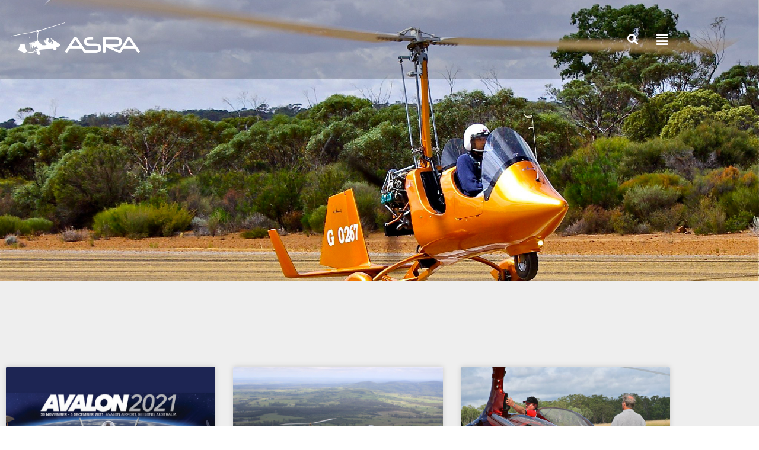

--- FILE ---
content_type: text/css
request_url: https://www.asra.org.au/wp-content/uploads/elementor/css/post-1003.css?ver=1768983550
body_size: 569
content:
.elementor-1003 .elementor-element.elementor-element-4cd69f8:not(.elementor-motion-effects-element-type-background), .elementor-1003 .elementor-element.elementor-element-4cd69f8 > .elementor-motion-effects-container > .elementor-motion-effects-layer{background-image:url("https://www.asra.org.au/wp-content/uploads/2019/11/asra-gyrocopters-28.jpg");background-position:bottom center;background-repeat:no-repeat;background-size:cover;}.elementor-1003 .elementor-element.elementor-element-4cd69f8 > .elementor-background-overlay{background-color:#00000094;opacity:0.75;transition:background 0.3s, border-radius 0.3s, opacity 0.3s;}.elementor-1003 .elementor-element.elementor-element-4cd69f8{transition:background 0.3s, border 0.3s, border-radius 0.3s, box-shadow 0.3s;margin-top:0px;margin-bottom:0px;padding:50px 0px 50px 0px;}.elementor-1003 .elementor-element.elementor-element-99c87a3 .uael-post__body .uael-post__thumbnail:not(.uael-post-wrapper__noimage){padding-bottom:calc( 0.8 * 100% );}.elementor-1003 .elementor-element.elementor-element-99c87a3 .uael-post__thumbnail:hover img{transform:scale(1.07);opacity:1;}.elementor-1003 .elementor-element.elementor-element-99c87a3.uael-post__link-complete-yes .uael-post-image-background .uael-post__complete-box-overlay:hover + .uael-post__inner-wrap .uael-post__thumbnail img{transform:translate(-50%,-50%) scale(1.07);}.elementor-1003 .elementor-element.elementor-element-99c87a3.uael-post__link-complete-yes .uael-post__complete-box-overlay:hover + .uael-post__inner-wrap .uael-post__thumbnail img{transform:scale(1.07);opacity:1;}.elementor-1003 .elementor-element.elementor-element-99c87a3.uael-equal__height-yes .uael-post-image-background .uael-post__inner-wrap:hover img{transform:translate(-50%,-50%) scale(1.07);opacity:1;}.elementor-1003 .elementor-element.elementor-element-99c87a3 .uael-post-grid .uael-post-wrapper{padding-right:calc( 20px/2 );padding-left:calc( 20px/2 );margin-bottom:20px;}.elementor-1003 .elementor-element.elementor-element-99c87a3 .uael-post-grid .uael-post-grid__inner{margin-left:calc( -20px/2 );margin-right:calc( -20px/2 );}.elementor-1003 .elementor-element.elementor-element-99c87a3 .uael-post__bg-wrap{background-color:#f6f6f6;}.elementor-1003 .elementor-element.elementor-element-99c87a3 .uael-post__content-wrap{padding:30px 30px 30px 30px;}.elementor-1003 .elementor-element.elementor-element-99c87a3 .uael-post__title, .elementor-1003 .elementor-element.elementor-element-99c87a3 .uael-post__title a{color:var( --e-global-color-primary );}.elementor-1003 .elementor-element.elementor-element-99c87a3 .uael-post__title:hover, .elementor-1003 .elementor-element.elementor-element-99c87a3 .uael-post__title a:hover{color:var( --e-global-color-secondary );}.elementor-1003 .elementor-element.elementor-element-99c87a3.uael-post__link-complete-yes .uael-post__complete-box-overlay:hover + .uael-post__inner-wrap .uael-post__title a{color:var( --e-global-color-secondary );}.elementor-1003 .elementor-element.elementor-element-99c87a3 .uael-post__title{font-size:18px;font-weight:600;margin-bottom:5px;}.elementor-1003 .elementor-element.elementor-element-99c87a3 .uael-post__excerpt{font-size:14px;line-height:1.3em;margin-bottom:10px;}.elementor-1003 .elementor-element.elementor-element-99c87a3 a.uael-post__read-more{color:var( --e-global-color-primary );background-color:#FFFFFF00;border-style:solid;border-width:1px 1px 1px 1px;border-color:var( --e-global-color-primary );padding:10px 25px 10px 20px;font-weight:600;text-transform:uppercase;}.elementor-1003 .elementor-element.elementor-element-99c87a3 a.uael-post__read-more:hover{color:var( --e-global-color-54deb939 );background-color:var( --e-global-color-primary );}.elementor-1003 .elementor-element.elementor-element-99c87a3.uael-post__link-complete-yes .uael-post__complete-box-overlay:hover + .uael-post__inner-wrap a.uael-post__read-more{color:var( --e-global-color-54deb939 );background-color:var( --e-global-color-primary );}.elementor-1003 .elementor-element.elementor-element-a7bb8e9{--spacer-size:250px;}.elementor-1003 .elementor-element.elementor-element-a5d8288 .elementor-icon-list-icon i{color:var( --e-global-color-54deb939 );transition:color 0.3s;}.elementor-1003 .elementor-element.elementor-element-a5d8288 .elementor-icon-list-icon svg{fill:var( --e-global-color-54deb939 );transition:fill 0.3s;}.elementor-1003 .elementor-element.elementor-element-a5d8288 .elementor-icon-list-item:hover .elementor-icon-list-icon i{color:var( --e-global-color-secondary );}.elementor-1003 .elementor-element.elementor-element-a5d8288 .elementor-icon-list-item:hover .elementor-icon-list-icon svg{fill:var( --e-global-color-secondary );}.elementor-1003 .elementor-element.elementor-element-a5d8288{--e-icon-list-icon-size:14px;--icon-vertical-offset:0px;}.elementor-1003 .elementor-element.elementor-element-a5d8288 .elementor-icon-list-text{color:var( --e-global-color-54deb939 );transition:color 0.3s;}.elementor-1003 .elementor-element.elementor-element-a5d8288 .elementor-icon-list-item:hover .elementor-icon-list-text{color:var( --e-global-color-secondary );}.elementor-1003 .elementor-element.elementor-element-84ba084 .hfe-copyright-wrapper{text-align:center;}.elementor-1003 .elementor-element.elementor-element-84ba084 .hfe-copyright-wrapper a, .elementor-1003 .elementor-element.elementor-element-84ba084 .hfe-copyright-wrapper{color:var( --e-global-color-54deb939 );}.elementor-1003 .elementor-element.elementor-element-84ba084 .hfe-copyright-wrapper, .elementor-1003 .elementor-element.elementor-element-84ba084 .hfe-copyright-wrapper a{font-size:12px;line-height:1.5em;}@media(max-width:1024px) and (min-width:768px){.elementor-1003 .elementor-element.elementor-element-25406fd{width:100%;}}@media(min-width:1025px){.elementor-1003 .elementor-element.elementor-element-4cd69f8:not(.elementor-motion-effects-element-type-background), .elementor-1003 .elementor-element.elementor-element-4cd69f8 > .elementor-motion-effects-container > .elementor-motion-effects-layer{background-attachment:scroll;}}@media(max-width:1024px){.elementor-1003 .elementor-element.elementor-element-4cd69f8{padding:30px 30px 30px 30px;}.elementor-1003 .elementor-element.elementor-element-a7bb8e9{--spacer-size:50px;}}@media(max-width:767px){.elementor-1003 .elementor-element.elementor-element-4cd69f8:not(.elementor-motion-effects-element-type-background), .elementor-1003 .elementor-element.elementor-element-4cd69f8 > .elementor-motion-effects-container > .elementor-motion-effects-layer{background-position:center center;background-repeat:no-repeat;background-size:cover;}.elementor-1003 .elementor-element.elementor-element-99c87a3 .uael-post__body .uael-post__thumbnail:not(.uael-post-wrapper__noimage){padding-bottom:calc( 1 * 100% );}.elementor-1003 .elementor-element.elementor-element-a7bb8e9{--spacer-size:10px;}.elementor-1003 .elementor-element.elementor-element-84ba084 .hfe-copyright-wrapper{text-align:center;}}

--- FILE ---
content_type: text/css
request_url: https://www.asra.org.au/wp-content/uploads/elementor/css/post-1093.css?ver=1768983550
body_size: 765
content:
.elementor-1093 .elementor-element.elementor-element-5605aeb3:not(.elementor-motion-effects-element-type-background), .elementor-1093 .elementor-element.elementor-element-5605aeb3 > .elementor-motion-effects-container > .elementor-motion-effects-layer{background-color:#00000033;}.elementor-1093 .elementor-element.elementor-element-5605aeb3{transition:background 0.3s, border 0.3s, border-radius 0.3s, box-shadow 0.3s;margin-top:0px;margin-bottom:0px;padding:20px 0px 20px 0px;z-index:100;}.elementor-1093 .elementor-element.elementor-element-5605aeb3 > .elementor-background-overlay{transition:background 0.3s, border-radius 0.3s, opacity 0.3s;}.elementor-1093 .elementor-element.elementor-element-95f81a7{text-align:start;}.elementor-bc-flex-widget .elementor-1093 .elementor-element.elementor-element-737b737a.elementor-column .elementor-widget-wrap{align-items:center;}.elementor-1093 .elementor-element.elementor-element-737b737a.elementor-column.elementor-element[data-element_type="column"] > .elementor-widget-wrap.elementor-element-populated{align-content:center;align-items:center;}.uaoffcanvas-ec6a1a9 .uael-offcanvas-overlay{background:rgba(0,0,0,0.75);}.elementor-1093 .elementor-element.elementor-element-ec6a1a9 .uaoffcanvas-ec6a1a9 .uael-offcanvas{width:600px;}.elementor-1093 .elementor-element.elementor-element-ec6a1a9 .uaoffcanvas-ec6a1a9.uael-offcanvas-parent-wrapper .position-at-left{left:-600px;}.elementor-1093 .elementor-element.elementor-element-ec6a1a9 .uaoffcanvas-ec6a1a9.uael-offcanvas-parent-wrapper .position-at-right{right:-600px;}.elementor-1093 .elementor-element.elementor-element-ec6a1a9 .uael-offcanvas-action .uael-offcanvas-icon-bg i,
					.elementor-1093 .elementor-element.elementor-element-ec6a1a9 .uael-offcanvas-action .uael-offcanvas-icon-bg svg{font-size:18px;width:18px;height:18px;line-height:18px;}.elementor-1093 .elementor-element.elementor-element-ec6a1a9 .uael-offcanvas-action-wrap{text-align:right;}.uaoffcanvas-ec6a1a9 .uael-offcanvas-close .uael-offcanvas-close-icon, .uaoffcanvas-ec6a1a9 .uael-offcanvas-close .uael-offcanvas-close-icon svg{height:calc( 14px + 5px );width:calc( 14px + 5px );font-size:calc( 14px + 5px );line-height:calc( 14px + 5px );}.elementor-1093 .elementor-element.elementor-element-ec6a1a9 .uael-offcanvas-action i{color:var( --e-global-color-54deb939 );}.elementor-1093 .elementor-element.elementor-element-ec6a1a9 .uael-offcanvas-action svg{fill:var( --e-global-color-54deb939 );}.uaoffcanvas-ec6a1a9 .uael-offcanvas-close .uael-offcanvas-close-icon i{color:#000000;}.uaoffcanvas-ec6a1a9 .uael-offcanvas-close .uael-offcanvas-close-icon svg{fill:#000000;}.uaoffcanvas-ec6a1a9 .uael-offcanvas-close{background-color:#00000000;}.elementor-bc-flex-widget .elementor-1093 .elementor-element.elementor-element-b4c23bf.elementor-column .elementor-widget-wrap{align-items:center;}.elementor-1093 .elementor-element.elementor-element-b4c23bf.elementor-column.elementor-element[data-element_type="column"] > .elementor-widget-wrap.elementor-element-populated{align-content:center;align-items:center;}.elementor-1093 .elementor-element.elementor-element-b4c23bf.elementor-column > .elementor-widget-wrap{justify-content:flex-end;}.elementor-1093 .elementor-element.elementor-element-db3fd4c li.menu-item a{justify-content:flex-start;}.elementor-1093 .elementor-element.elementor-element-db3fd4c .uael-flyout-wrapper .uael-side{width:300px;}.elementor-1093 .elementor-element.elementor-element-db3fd4c .uael-flyout-open.left{left:-300px;}.elementor-1093 .elementor-element.elementor-element-db3fd4c .uael-flyout-open.right{right:-300px;}.elementor-1093 .elementor-element.elementor-element-db3fd4c .menu-item a.uael-menu-item,.elementor-1093 .elementor-element.elementor-element-db3fd4c .menu-item a.uael-sub-menu-item{padding-left:15px;padding-right:15px;}.elementor-1093 .elementor-element.elementor-element-db3fd4c .menu-item a.uael-menu-item, .elementor-1093 .elementor-element.elementor-element-db3fd4c .menu-item a.uael-sub-menu-item{padding-top:15px;padding-bottom:15px;}.elementor-1093 .elementor-element.elementor-element-db3fd4c .sub-menu li a.uael-sub-menu-item,
						.elementor-1093 .elementor-element.elementor-element-db3fd4c nav.uael-dropdown li a.uael-menu-item,
						.elementor-1093 .elementor-element.elementor-element-db3fd4c nav.uael-dropdown li a.uael-sub-menu-item,
						.elementor-1093 .elementor-element.elementor-element-db3fd4c nav.uael-dropdown-expandible li a.uael-menu-item,
						.elementor-1093 .elementor-element.elementor-element-db3fd4c nav.uael-dropdown-expandible li a.uael-sub-menu-item{padding-left:15px;padding-right:15px;}.elementor-1093 .elementor-element.elementor-element-db3fd4c .sub-menu a.uael-sub-menu-item,
						 .elementor-1093 .elementor-element.elementor-element-db3fd4c nav.uael-dropdown li a.uael-menu-item,
						 .elementor-1093 .elementor-element.elementor-element-db3fd4c nav.uael-dropdown li a.uael-sub-menu-item,
						 .elementor-1093 .elementor-element.elementor-element-db3fd4c nav.uael-dropdown-expandible li a.uael-menu-item,
						 .elementor-1093 .elementor-element.elementor-element-db3fd4c nav.uael-dropdown-expandible li a.uael-sub-menu-item{padding-top:15px;padding-bottom:15px;}.elementor-1093 .elementor-element.elementor-element-db3fd4c > .elementor-widget-container{padding:0px 0px 0px 0px;}.elementor-1093 .elementor-element.elementor-element-db3fd4c .uael-nav-menu__toggle{margin-left:auto;margin-right:0;justify-content:flex-end;}.elementor-1093 .elementor-element.elementor-element-db3fd4c .uael-flyout-content{padding:30px;background-color:#FFFFFF;}.elementor-1093 .elementor-element.elementor-element-db3fd4c .menu-item a.uael-menu-item{font-size:16px;font-weight:600;text-transform:uppercase;}.elementor-1093 .elementor-element.elementor-element-db3fd4c .sub-menu,
								.elementor-1093 .elementor-element.elementor-element-db3fd4c nav.uael-dropdown,
								.elementor-1093 .elementor-element.elementor-element-db3fd4c .uael-nav-menu nav.uael-dropdown-expandible,
								.elementor-1093 .elementor-element.elementor-element-db3fd4c .uael-nav-menu nav.uael-dropdown-expandible .menu-item a.uael-menu-item,
								.elementor-1093 .elementor-element.elementor-element-db3fd4c .uael-nav-menu nav.uael-dropdown-expandible .menu-item .sub-menu,
								.elementor-1093 .elementor-element.elementor-element-db3fd4c nav.uael-dropdown .menu-item a.uael-menu-item,
								.elementor-1093 .elementor-element.elementor-element-db3fd4c nav.uael-dropdown .menu-item a.uael-sub-menu-item{background-color:#fff;}.elementor-1093 .elementor-element.elementor-element-db3fd4c .sub-menu li a.uael-sub-menu-item,
							.elementor-1093 .elementor-element.elementor-element-db3fd4c nav.uael-dropdown li a.uael-menu-item,
							.elementor-1093 .elementor-element.elementor-element-db3fd4c nav.uael-dropdown li a.uael-sub-menu-item,
							.elementor-1093 .elementor-element.elementor-element-db3fd4c nav.uael-dropdown-expandible li a.uael-menu-item{font-family:"Open Sans", Sans-serif;font-size:16px;font-weight:600;text-transform:uppercase;}.elementor-1093 .elementor-element.elementor-element-db3fd4c .sub-menu li.menu-item:not(:last-child),
						.elementor-1093 .elementor-element.elementor-element-db3fd4c nav.uael-dropdown li.menu-item:not(:last-child),
						.elementor-1093 .elementor-element.elementor-element-db3fd4c nav.uael-dropdown-expandible li.menu-item:not(:last-child){border-bottom-style:none;}.elementor-1093 .elementor-element.elementor-element-db3fd4c div.uael-nav-menu-icon{color:var( --e-global-color-54deb939 );}.elementor-1093 .elementor-element.elementor-element-db3fd4c div.uael-nav-menu-icon svg{fill:var( --e-global-color-54deb939 );}.elementor-1093 .elementor-element.elementor-element-db3fd4c div.uael-nav-menu-icon:hover{color:var( --e-global-color-secondary );}.elementor-1093 .elementor-element.elementor-element-db3fd4c div.uael-nav-menu-icon:hover svg{fill:var( --e-global-color-secondary );}.elementor-1093 .elementor-element.elementor-element-db3fd4c .uael-flyout-close{color:var( --e-global-color-secondary );}.elementor-1093 .elementor-element.elementor-element-db3fd4c .uael-flyout-close svg{fill:var( --e-global-color-secondary );}.elementor-theme-builder-content-area{height:400px;}.elementor-location-header:before, .elementor-location-footer:before{content:"";display:table;clear:both;}@media(max-width:1024px){.elementor-1093 .elementor-element.elementor-element-5605aeb3{margin-top:0px;margin-bottom:0px;padding:10px 10px 10px 10px;}.elementor-1093 .elementor-element.elementor-element-ec6a1a9 .uaoffcanvas-ec6a1a9 .uael-offcanvas{width:500px;}.elementor-1093 .elementor-element.elementor-element-ec6a1a9 .uaoffcanvas-ec6a1a9.uael-offcanvas-parent-wrapper .position-at-left{left:-500px;}.elementor-1093 .elementor-element.elementor-element-ec6a1a9 .uaoffcanvas-ec6a1a9.uael-offcanvas-parent-wrapper .position-at-right{right:-500px;}}@media(max-width:767px){.elementor-1093 .elementor-element.elementor-element-5605aeb3{margin-top:0px;margin-bottom:0px;padding:10px 10px 10px 10px;}.elementor-1093 .elementor-element.elementor-element-138742da{width:50%;}.elementor-1093 .elementor-element.elementor-element-737b737a{width:40%;}.elementor-1093 .elementor-element.elementor-element-ec6a1a9 .uaoffcanvas-ec6a1a9 .uael-offcanvas{width:300px;}.elementor-1093 .elementor-element.elementor-element-ec6a1a9 .uaoffcanvas-ec6a1a9.uael-offcanvas-parent-wrapper .position-at-left{left:-300px;}.elementor-1093 .elementor-element.elementor-element-ec6a1a9 .uaoffcanvas-ec6a1a9.uael-offcanvas-parent-wrapper .position-at-right{right:-300px;}.elementor-1093 .elementor-element.elementor-element-b4c23bf{width:10%;}}@media(min-width:768px){.elementor-1093 .elementor-element.elementor-element-138742da{width:22.279%;}.elementor-1093 .elementor-element.elementor-element-737b737a{width:73%;}.elementor-1093 .elementor-element.elementor-element-b4c23bf{width:4.38%;}}@media(max-width:1024px) and (min-width:768px){.elementor-1093 .elementor-element.elementor-element-138742da{width:30%;}.elementor-1093 .elementor-element.elementor-element-737b737a{width:63%;}.elementor-1093 .elementor-element.elementor-element-b4c23bf{width:7%;}}

--- FILE ---
content_type: text/css
request_url: https://www.asra.org.au/wp-content/uploads/elementor/css/post-1465.css?ver=1768993339
body_size: 419
content:
.elementor-1465 .elementor-element.elementor-element-e297559:not(.elementor-motion-effects-element-type-background), .elementor-1465 .elementor-element.elementor-element-e297559 > .elementor-motion-effects-container > .elementor-motion-effects-layer{background-image:url("https://www.asra.org.au/wp-content/uploads/2020/10/asra-gyrocopters-36.jpg");background-position:center center;background-repeat:no-repeat;background-size:cover;}.elementor-1465 .elementor-element.elementor-element-e297559 > .elementor-background-overlay{background-color:#070A0F9E;opacity:0.75;transition:background 0.3s, border-radius 0.3s, opacity 0.3s;}.elementor-1465 .elementor-element.elementor-element-e297559{transition:background 0.3s, border 0.3s, border-radius 0.3s, box-shadow 0.3s;margin-top:-150px;margin-bottom:0px;padding:300px 0px 150px 0px;}.elementor-1465 .elementor-element.elementor-element-49a412eb{text-align:center;}.elementor-1465 .elementor-element.elementor-element-49a412eb .elementor-heading-title{font-size:60px;color:var( --e-global-color-54deb939 );}.elementor-1465 .elementor-element.elementor-element-7b45b32f:not(.elementor-motion-effects-element-type-background), .elementor-1465 .elementor-element.elementor-element-7b45b32f > .elementor-motion-effects-container > .elementor-motion-effects-layer{background-color:#eeeeee;}.elementor-1465 .elementor-element.elementor-element-7b45b32f{transition:background 0.3s, border 0.3s, border-radius 0.3s, box-shadow 0.3s;padding:100px 0px 100px 0px;}.elementor-1465 .elementor-element.elementor-element-7b45b32f > .elementor-background-overlay{transition:background 0.3s, border-radius 0.3s, opacity 0.3s;}.elementor-1465 .elementor-element.elementor-element-7110fdae{--grid-row-gap:35px;--grid-column-gap:30px;}.elementor-1465 .elementor-element.elementor-element-7110fdae > .elementor-widget-container{margin:35px 0px 0px 0px;}.elementor-1465 .elementor-element.elementor-element-7110fdae .elementor-posts-container .elementor-post__thumbnail{padding-bottom:calc( 0.66 * 100% );}.elementor-1465 .elementor-element.elementor-element-7110fdae:after{content:"0.66";}.elementor-1465 .elementor-element.elementor-element-7110fdae .elementor-post__thumbnail__link{width:100%;}.elementor-1465 .elementor-element.elementor-element-7110fdae .elementor-post__meta-data span + span:before{content:"•";}.elementor-1465 .elementor-element.elementor-element-7110fdae .elementor-post__text{margin-top:20px;}.elementor-1465 .elementor-element.elementor-element-7110fdae .elementor-pagination{text-align:center;}.elementor-1465 .elementor-element.elementor-element-7110fdae .elementor-pagination .page-numbers:not(.dots){color:#000000;}.elementor-1465 .elementor-element.elementor-element-7110fdae .elementor-pagination a.page-numbers:hover{color:#00ce1b;}.elementor-1465 .elementor-element.elementor-element-7110fdae .elementor-pagination .page-numbers.current{color:#00ce1b;}body:not(.rtl) .elementor-1465 .elementor-element.elementor-element-7110fdae .elementor-pagination .page-numbers:not(:first-child){margin-left:calc( 10px/2 );}body:not(.rtl) .elementor-1465 .elementor-element.elementor-element-7110fdae .elementor-pagination .page-numbers:not(:last-child){margin-right:calc( 10px/2 );}body.rtl .elementor-1465 .elementor-element.elementor-element-7110fdae .elementor-pagination .page-numbers:not(:first-child){margin-right:calc( 10px/2 );}body.rtl .elementor-1465 .elementor-element.elementor-element-7110fdae .elementor-pagination .page-numbers:not(:last-child){margin-left:calc( 10px/2 );}@media(max-width:1024px){.elementor-1465 .elementor-element.elementor-element-7b45b32f{padding:100px 25px 100px 25px;}body:not(.rtl) .elementor-1465 .elementor-element.elementor-element-7110fdae .elementor-pagination .page-numbers:not(:first-child){margin-left:calc( 24px/2 );}body:not(.rtl) .elementor-1465 .elementor-element.elementor-element-7110fdae .elementor-pagination .page-numbers:not(:last-child){margin-right:calc( 24px/2 );}body.rtl .elementor-1465 .elementor-element.elementor-element-7110fdae .elementor-pagination .page-numbers:not(:first-child){margin-right:calc( 24px/2 );}body.rtl .elementor-1465 .elementor-element.elementor-element-7110fdae .elementor-pagination .page-numbers:not(:last-child){margin-left:calc( 24px/2 );}.elementor-1465 .elementor-element.elementor-element-7110fdae .elementor-pagination{margin-top:35px;}}@media(max-width:767px){.elementor-1465 .elementor-element.elementor-element-e297559{padding:200px 0px 80px 0px;}.elementor-1465 .elementor-element.elementor-element-49a412eb .elementor-heading-title{font-size:45px;}.elementor-1465 .elementor-element.elementor-element-7b45b32f{padding:50px 15px 50px 15px;}.elementor-1465 .elementor-element.elementor-element-7110fdae .elementor-posts-container .elementor-post__thumbnail{padding-bottom:calc( 0.5 * 100% );}.elementor-1465 .elementor-element.elementor-element-7110fdae:after{content:"0.5";}.elementor-1465 .elementor-element.elementor-element-7110fdae .elementor-post__thumbnail__link{width:100%;}}@media(min-width:768px){.elementor-1465 .elementor-element.elementor-element-299a061{width:18%;}.elementor-1465 .elementor-element.elementor-element-de95fa1{width:63.332%;}.elementor-1465 .elementor-element.elementor-element-df83f12{width:18%;}}@media(min-width:1025px){.elementor-1465 .elementor-element.elementor-element-e297559:not(.elementor-motion-effects-element-type-background), .elementor-1465 .elementor-element.elementor-element-e297559 > .elementor-motion-effects-container > .elementor-motion-effects-layer{background-attachment:scroll;}}

--- FILE ---
content_type: text/css
request_url: https://www.asra.org.au/wp-content/uploads/elementor/css/post-1864.css?ver=1768983550
body_size: -219
content:
.elementor-1864 .elementor-element.elementor-element-98c2489{padding:20px 20px 20px 20px;}.elementor-1864 .elementor-element.elementor-element-399dead > .elementor-widget-container{padding:25px 0px 25px 0px;}.elementor-1864 .elementor-element.elementor-element-399dead{text-align:center;}.elementor-1864 .elementor-element.elementor-element-1a8adbe{text-align:center;color:var( --e-global-color-text );}@media(max-width:767px){.elementor-1864 .elementor-element.elementor-element-98c2489{padding:5px 5px 5px 5px;}}